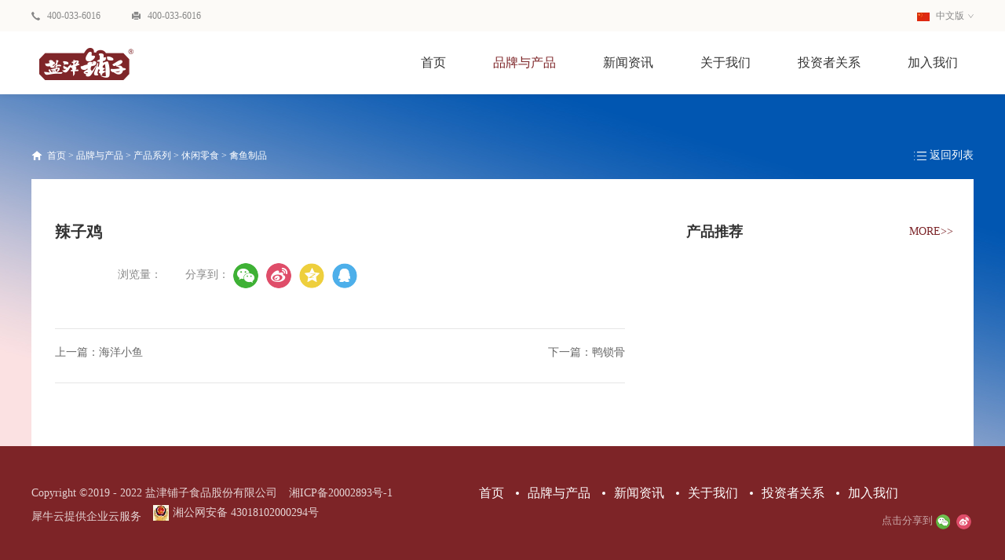

--- FILE ---
content_type: text/html;charset=utf-8
request_url: https://www.yanjinpuzi.com/prod_view.aspx?TypeId=102&Id=490&Fid=t3:102:3
body_size: 6788
content:
<!DOCTYPE HTML PUBLIC "-//W3C//DTD HTML 4.01 Transitional//EN" "http://www.w3c.org/TR/1999/REC-html401-19991224/loose.dtd">


<html lang="zh-cn" xmlns="http://www.w3.org/1999/xhtml">
<head><title>
	辣子鸡 - 盐津铺子食品股份有限公司
</title><meta name="keywords" content="辣子鸡,盐津铺子食品股份有限公司"/><meta name="description" content=""/><meta name="mobile-agent" content="url=https://m.yanjinpuzi.com/m/prod_view.aspx?TypeId=102&Id=490&Fid=t3:102:3" /><meta name="applicable-device" content="pc"><meta name="renderer" content="webkit" /><meta content="text/html; charset=utf-8" http-equiv="Content-Type" /><link id="css__prod_view" rel="stylesheet" type="text/css" href="https://rc0.zihu.com/g5/M00/40/E9/CgAGbGidU0uAFDZZAAAwGRBj3TA750.css" /><link rel="stylesheet" type="text/css" href="/Css/animate.min.css" /><link rel="bookmark" href="https://rc0.zihu.com/g4/M00/28/BC/CgAG0mGpzc2AZQZwAAAGIH_06TY727.png" /><link rel="shortcut icon" href="https://rc0.zihu.com/g4/M00/28/BC/CgAG0mGpzc2AZQZwAAAGIH_06TY727.png" />
	
	<script type="text/javascript">var _jtime=new Date();function jqload(){window.jLoad=new Date()-_jtime;}function jqerror(){window.jLoad=-1;}</script>
    <script type="text/javascript" src="https://rc1.zihu.com/js/jq/jqueryV173.js" onload="jqload()" onerror="jqerror()" id="jquery"></script>
	<script type="text/javascript" src="https://rc1.zihu.com/js/pb/2/Public.js"></script>	
	<script type="text/javascript" src="https://rc1.zihu.com/js/tl/swfobject_modified.js"></script>
	<script type="text/javascript" src="https://rc1.zihu.com/js/tl/swfobject.js"></script>
	 
</head>
<body class="prod_view_body">
<form method="get" id="form1" name="form1" NavigateId="3" data-pid="021821821801452200196209205204209211216221204014501982102080" data-mid="020801452200196209205204209211216221204014501982102080">
<div class="aspNetHidden">
<input type="hidden" name="__VIEWSTATE" id="__VIEWSTATE" value="" />
</div>

  
        <div id="ea_h">
            <div class="top" >
                <div class="t_t" >
                    <div class="t_t_box">
                    
                        <div id="t_tel" class="t_tel">
                            <div class="t_tel_ts"><span name="_t_tel1|" >400-033-6016<br></span></div>
                            <div class="t_tel_nb"><span name="_t_tel2|" >400-033-6016</span></div>
                            
                        </div>
                    
                    
                        <div id="xn_h_3_wrap" class="xn_h_3_wrap"     >
                            
                                <div class="xn_h_3_Lang">
                                    <div class="xn_h_3_Lang_HVbox">
                                        
                                                <div class="xn_h_3_Lang_wenzi">
                                                    <a href='http://www.yanjinpuzi.com'>
                                                    <img data-original='https://rc0.zihu.com/g2/M00/48/D2/CgAGfFznZFGALTNuAAAFDEQWMSI914.jpg' alt='中文版'/>
                                                    中文版</a>
                                                </div>
                                            
                                                <div class="xn_h_3_Lang_wenzi">
                                                    <a href='http://en.yanjinpuzi.com'>
                                                    <img data-original='https://rc0.zihu.com/g2/M00/4A/70/CgAGfFzr6_yAVi7ZAAAFeKaSD7s874.jpg' alt='英文版'/>
                                                    英文版</a>
                                                </div>
                                            
                                    </div>
                                </div>
                            
                            
                        </div>
                    
                    </div>
                </div>

                <div id="ea_n">
                
                    <div id="t_logo" class="t_logo"> 
                        
                        <div id="ea_l"><h1><a href="/" target="_self"><img alt="盐津铺子食品股份有限公司" src="https://rc0.zihu.com/g4/M00/28/49/CgAG0mGoODmAPJztAAAmHsI0zqM652.png" /></a></h1></div>
                         
                        
                    </div>
                
                
                    <div id="xn_n_14_wrap" class="xn_n_14_wrap">
                    	
                        <div class="xn_n_14_wrap_main">
                            <ul id="xn_n_14_VMenu1" class="type1Ul type1Ul_n000">
<li id="type1Li_n0" level=0 index=0 class="xn_n_14_wrap_menu1"><a href="/" target="_self" >首页</a></li>
<li id="type1Li_n3" level=0 data_id="3" type="n" index=1 class="xn_n_14_wrap_menu1">
<a href="pro.aspx?TypeId=13&FId=t3:13:3" target="_self"><span name="xn_n_14_VMenu11655911537|T_Navigates|Id|3|Name">品牌与产品</span></a><ul id="type1Ul_t301" style="display:none" class="type1Ul type1Ul_t301">
<li id="type1Li_t301_1" data_id="3_12" class="xn_n_14_wrap_menu2" type="t" index=1 level=1><a href="products.aspx?TypeId=12&FId=t3:12:3" target="_self"><span name="xn_n_14_VMenu1867932563|T_ProductTypes|Id|12|Name">线上商城</span></a>
</li>
<li id="type1Li_t301_2" data_id="3_13" class="xn_n_14_wrap_menu2" type="t" index=2 level=1><a href="pro.aspx?TypeId=13&FId=t3:13:3" target="_self"><span name="xn_n_14_VMenu1356479430|T_ProductTypes|Id|13|Name">产品系列</span></a>
<ul id="type1Ul_t3132" style="display:none" class="type1Ul type1Ul_t3132">
<li id="type1Li_t3132_1" data_id="3_31" class="xn_n_14_wrap_menu3" type="t" index=1 level=2><a href="pro.aspx?TypeId=31&FId=t3:31:3" target="_self"><span name="xn_n_14_VMenu12115372437|T_ProductTypes|Id|31|Name">烘焙点心</span></a>
<ul id="type1Ul_t3313" style="display:none" class="type1Ul type1Ul_t3313">
<li id="type1Li_t3313_1" data_id="3_77" class="xn_n_14_wrap_menu4" type="t" index=1 level=3><a href="pro.aspx?TypeId=77&FId=t3:77:3" target="_self"><span name="xn_n_14_VMenu1234085668|T_ProductTypes|Id|77|Name">蛋糕</span></a>
</li>
<li id="type1Li_t3313_2" data_id="3_76" class="xn_n_14_wrap_menu4" type="t" index=2 level=3><a href="pro.aspx?TypeId=76&FId=t3:76:3" target="_self"><span name="xn_n_14_VMenu1658591161|T_ProductTypes|Id|76|Name">面包</span></a>
</li>
</ul>
</li>
<li id="type1Li_t3132_2" data_id="3_69" class="xn_n_14_wrap_menu3" type="t" index=2 level=2><a href="pro.aspx?TypeId=69&FId=t3:69:3" target="_self"><span name="xn_n_14_VMenu11722583523|T_ProductTypes|Id|69|Name">休闲零食</span></a>
<ul id="type1Ul_t3693" style="display:none" class="type1Ul type1Ul_t3693">
<li id="type1Li_t3693_1" data_id="3_108" class="xn_n_14_wrap_menu4" type="t" index=1 level=3><a href="pro.aspx?TypeId=108&FId=t3:108:3" target="_self"><span name="xn_n_14_VMenu1956804207|T_ProductTypes|Id|108|Name">点心</span></a>
</li>
<li id="type1Li_t3693_2" data_id="3_109" class="xn_n_14_wrap_menu4" type="t" index=2 level=3><a href="pro.aspx?TypeId=109&FId=t3:109:3" target="_self"><span name="xn_n_14_VMenu1483147644|T_ProductTypes|Id|109|Name">果冻布丁</span></a>
</li>
<li id="type1Li_t3693_3" data_id="3_99" class="xn_n_14_wrap_menu4" type="t" index=3 level=3><a href="pro.aspx?TypeId=99&FId=t3:99:3" target="_self"><span name="xn_n_14_VMenu124066104|T_ProductTypes|Id|99|Name">魔芋制品</span></a>
</li>
<li id="type1Li_t3693_4" data_id="3_101" class="xn_n_14_wrap_menu4" type="t" index=4 level=3><a href="pro.aspx?TypeId=101&FId=t3:101:3" target="_self"><span name="xn_n_14_VMenu11643613848|T_ProductTypes|Id|101|Name">肉枣肉肠</span></a>
</li>
<li id="type1Li_t3693_5" data_id="3_90" class="xn_n_14_wrap_menu4" type="t" index=5 level=3><a href="pro.aspx?TypeId=90&FId=t3:90:3" target="_self"><span name="xn_n_14_VMenu161726391|T_ProductTypes|Id|90|Name">蛋制品</span></a>
</li>
<li id="type1Li_t3693_6" data_id="3_88" class="xn_n_14_wrap_menu4" type="t" index=6 level=3><a href="pro.aspx?TypeId=88&FId=t3:88:3" target="_self"><span name="xn_n_14_VMenu116237533|T_ProductTypes|Id|88|Name">31°鲜</span></a>
</li>
<li id="type1Li_t3693_7" data_id="3_91" class="xn_n_14_wrap_menu4" type="t" index=7 level=3><a href="pro.aspx?TypeId=91&FId=t3:91:3" target="_self"><span name="xn_n_14_VMenu11095264800|T_ProductTypes|Id|91|Name">豆制品</span></a>
</li>
<li id="type1Li_t3693_8" data_id="3_102" class="xn_n_14_wrap_menu4" type="t" index=8 level=3><a href="pro.aspx?TypeId=102&FId=t3:102:3" target="_self"><span name="xn_n_14_VMenu1820542731|T_ProductTypes|Id|102|Name">禽鱼制品</span></a>
</li>
<li id="type1Li_t3693_9" data_id="3_92" class="xn_n_14_wrap_menu4" type="t" index=9 level=3><a href="pro.aspx?TypeId=92&FId=t3:92:3" target="_self"><span name="xn_n_14_VMenu1600025793|T_ProductTypes|Id|92|Name">素食</span></a>
</li>
</ul>
</li>
</ul>
</li>
<li id="type1Li_t301_3" data_id="3_74" class="xn_n_14_wrap_menu2" type="t" index=3 level=1><a href="products.aspx?TypeId=74&FId=t3:74:3" target="_self"><span name="xn_n_14_VMenu11509870614|T_ProductTypes|Id|74|Name">终端推广</span></a>
<ul id="type1Ul_t3742" style="display:none" class="type1Ul type1Ul_t3742">
<li id="type1Li_t3742_1" data_id="3_79" class="xn_n_14_wrap_menu3" type="t" index=1 level=2><a href="products.aspx?TypeId=79&FId=t3:79:3" target="_self"><span name="xn_n_14_VMenu1505401118|T_ProductTypes|Id|79|Name">烘焙点心屋</span></a>
</li>
<li id="type1Li_t3742_2" data_id="3_78" class="xn_n_14_wrap_menu3" type="t" index=2 level=2><a href="products.aspx?TypeId=78&FId=t3:78:3" target="_self"><span name="xn_n_14_VMenu11570501868|T_ProductTypes|Id|78|Name">休闲零食屋</span></a>
</li>
</ul>
</li>
</ul>
</li>
<li id="type1Li_n2" level=0 data_id="2" type="n" index=2 class="xn_n_14_wrap_menu1">
<a href="news.aspx?TypeId=4&FId=t2:4:2" target="_self"><span name="xn_n_14_VMenu1191129390|T_Navigates|Id|2|Name">新闻资讯</span></a><ul id="type1Ul_t201" style="display:none" class="type1Ul type1Ul_t201">
<li id="type1Li_t201_1" data_id="2_146" class="xn_n_14_wrap_menu2" type="t" index=1 level=1><a href="news.aspx?TypeId=146&FId=t2:146:2" target="_self"><span name="xn_n_14_VMenu1177487344|T_NewsTypes|Id|146|Name">两会专题</span></a>
</li>
<li id="type1Li_t201_2" data_id="2_4" class="xn_n_14_wrap_menu2" type="t" index=2 level=1><a href="news.aspx?TypeId=4&FId=t2:4:2" target="_self"><span name="xn_n_14_VMenu1727406781|T_NewsTypes|Id|4|Name">公司新闻</span></a>
</li>
<li id="type1Li_t201_3" data_id="2_28" class="xn_n_14_wrap_menu2" type="t" index=3 level=1><a href="news.aspx?TypeId=28&FId=t2:28:2" target="_self"><span name="xn_n_14_VMenu1708481046|T_NewsTypes|Id|28|Name">媒体报道</span></a>
</li>
</ul>
</li>
<li id="type1Li_n1" level=0 data_id="1" type="n" index=3 class="xn_n_14_wrap_menu1">
<a href="about_complex.aspx?FId=n1:1:1" rel="nofollow" target="_self"><span name="xn_n_14_VMenu11570491206|T_Navigates|Id|1|Name">关于我们</span></a><ul id="type1Ul_t101" style="display:none" class="type1Ul type1Ul_t101">
<li id="type1Li_t101_1" data_id="1_1" class="xn_n_14_wrap_menu2" type="t" index=1 level=1><a href="about.aspx?TypeId=1&FId=t1:1:1" rel="nofollow" target="_self"><span name="xn_n_14_VMenu11924045298|T_NewsTypes|Id|1|Name">品牌简介</span></a>
</li>
<li id="type1Li_t101_2" data_id="1_140" class="xn_n_14_wrap_menu2" type="t" index=2 level=1><a href="clients_complex.aspx?TypeId=140&FId=t1:140:1" rel="nofollow" target="_self"><span name="xn_n_14_VMenu11745152937|T_NewsTypes|Id|140|Name">品牌故事</span></a>
</li>
<li id="type1Li_t101_3" data_id="1_2" class="xn_n_14_wrap_menu2" type="t" index=3 level=1><a href="apply.aspx?TypeId=2&FId=t1:2:1" rel="nofollow" target="_self"><span name="xn_n_14_VMenu11403484902|T_NewsTypes|Id|2|Name">企业文化</span></a>
</li>
<li id="type1Li_t101_4" data_id="1_26" class="xn_n_14_wrap_menu2" type="t" index=4 level=1><a href="clients.aspx?TypeId=26&FId=t1:26:1" rel="nofollow" target="_self"><span name="xn_n_14_VMenu11990365587|T_NewsTypes|Id|26|Name">发展历程</span></a>
</li>
<li id="type1Li_t101_5" data_id="1_3" class="xn_n_14_wrap_menu2" type="t" index=5 level=1><a href="honor.aspx?TypeID=3&fid=t1:3:1" rel="nofollow" target="_self"><span name="xn_n_14_VMenu1213119340|T_NewsTypes|Id|3|Name">企业荣誉</span></a>
</li>
</ul>
<ul id="type1Ul_n111" style="display:none" class="type1Ul type1Ul_n111">
<li id="type1Li_n25" class="xn_n_14_wrap_menu2" type="n" data_id="25" index=1 level=1><a href="solution_complex.aspx?FId=n25:25:1" rel="nofollow" target="_self"><span name="xn_n_14_VMenu11485691746|T_Navigates|Id|25|Name">公司风貌</span></a>
<ul id="type1Ul_t2502" style="display:none" class="type1Ul type1Ul_t2502">
<li id="type1Li_t2502_1" data_id="25_63" class="xn_n_14_wrap_menu3" type="t" index=1 level=2><a href="solution.aspx?TypeId=63&FId=t25:63:1" rel="nofollow" target="_self"><span name="xn_n_14_VMenu11987453289|T_NewsTypes|Id|63|Name">公司风貌</span></a>
</li>
</ul>
</li>
<li id="type1Li_n7" class="xn_n_14_wrap_menu2" type="n" data_id="7" index=2 level=1><a href="contact.aspx?FId=n7:7:1" rel="nofollow" target="_self"><span name="xn_n_14_VMenu12104836403|T_Navigates|Id|7|Name">联系我们</span></a>
<ul id="type1Ul_t702" style="display:none" class="type1Ul type1Ul_t702">
<li id="type1Li_t702_1" data_id="7_13" class="xn_n_14_wrap_menu3" type="t" index=1 level=2><a href="contact.aspx?TypeId=13&FId=t7:13:1" rel="nofollow" target="_self"><span name="xn_n_14_VMenu1217797359|T_NewsTypes|Id|13|Name">联系方式</span></a>
</li>
</ul>
</li>
</ul>
</li>
<li id="type1Li_n14" level=0 data_id="14" type="n" index=4 class="xn_n_14_wrap_menu1">
<a href="down_complex.aspx?TypeId=11&FId=t14:11:14" rel="nofollow" target="_self"><span name="xn_n_14_VMenu183075461|T_Navigates|Id|14|Name">投资者关系</span></a><ul id="type1Ul_t1401" style="display:none" class="type1Ul type1Ul_t1401">
<li id="type1Li_t1401_1" data_id="14_11" class="xn_n_14_wrap_menu2" type="t" index=1 level=1><a href="down_complex.aspx?TypeId=11&FId=t14:11:14" rel="nofollow" target="_self"><span name="xn_n_14_VMenu1732409434|T_FileTypes|Id|11|Name">公告</span></a>
</li>
</ul>
</li>
<li id="type1Li_n6" level=0 data_id="6" type="n" index=5 class="xn_n_14_wrap_menu1">
<a href="recruitment.aspx?TypeId=7&FId=t6:7:6" rel="nofollow" target="_self"><span name="xn_n_14_VMenu11824587193|T_Navigates|Id|6|Name">加入我们</span></a><ul id="type1Ul_t601" style="display:none" class="type1Ul type1Ul_t601">
<li id="type1Li_t601_1" data_id="6_7" class="xn_n_14_wrap_menu2" type="t" index=1 level=1><a href="recruitment.aspx?TypeId=7&FId=t6:7:6" rel="nofollow" target="_self"><span name="xn_n_14_VMenu11475520778|T_NewsTypes|Id|7|Name">人才发展</span></a>
</li>
</ul>
<ul id="type1Ul_n661" style="display:none" class="type1Ul type1Ul_n661">
<li id="type1Li_n11" class="xn_n_14_wrap_menu2" type="n" data_id="11" index=1 level=1><a href="https://yanjinpuzi.zhiye.com" rel="nofollow" target="_blank"><span name="xn_n_14_VMenu11597732435|T_Navigates|Id|11|Name">人才招聘</span></a>
<ul id="type1Ul_t1102" style="display:none" class="type1Ul type1Ul_t1102">
<li id="type1Li_t1102_1" data_id="11_1" class="xn_n_14_wrap_menu3" type="t" index=1 level=2><a href="https://yanjinpuzi.zhiye.com?TypeId=1&FId=t11:1:6" rel="nofollow" target="_self"><span name="xn_n_14_VMenu11472412848|T_JobTypes|Id|1|Name">社会招聘</span></a>
</li>
<li id="type1Li_t1102_2" data_id="11_2" class="xn_n_14_wrap_menu3" type="t" index=2 level=2><a href="https://yanjinpuzi.zhiye.com?TypeId=2&FId=t11:2:6" rel="nofollow" target="_self"><span name="xn_n_14_VMenu1199847669|T_JobTypes|Id|2|Name">校园招聘</span></a>
</li>
</ul>
</li>
</ul>
</li>
</ul>
<script type="text/javascript">var xn_n_14_VMenu1={normal:{class1:'xn_n_14_wrap_menu1',class2:'xn_n_14_wrap_menu2',class3:'xn_n_14_wrap_menu3',class4:'xn_n_14_wrap_menu4',class5:'xn_n_14_wrap_menu5',class6:'xn_n_14_wrap_menu6'},visited:{class1:'xn_n_14_wrap_menu1_2',class2:'xn_n_14_wrap_menu2_2',class3:'xn_n_14_wrap_menu3_2',class4:'xn_n_14_wrap_menu4_2',class5:'xn_n_14_wrap_menu5_2',class6:'xn_n_14_wrap_menu6_2',class6:'xn_n_14_wrap_menu6_2'},home:{defaultClass:'xn_n_14_wrap_menu1',visitedClass:'xn_n_14_wrap_menu1_2'},content:{defaultClass:'',visitedClass:'',focusClass:''},focus:{class1:'xn_n_14_wrap_menu1_cur',class2:'xn_n_14_wrap_menu2_cur',class3:'xn_n_14_wrap_menu3_cur',class4:'xn_n_14_wrap_menu4_cur',class5:'xn_n_14_wrap_menu5_cur',class6:'xn_n_14_wrap_menu6_cur'},beforeTag:{packUpClass:'',packDownClass:''},expendEffect:1,aniEffect:3,fIdParam:'FId',topUlId:'xn_n_14_VMenu1',homeLiId:'type1Li_n0'};xn_n_14_VMenu1.menu=new BaseControlMenu();xn_n_14_VMenu1.menu.Init('xn_n_14_VMenu1',xn_n_14_VMenu1);xn_n_14_VMenu1.menu.InitMenu('type1Ul_n000',xn_n_14_VMenu1);</script>
                        </div>
                    	
                        
                    </div>
                
                </div>
                
            </div>
        </div>
        
  
        <div id="ea_ba">

    <div id="products_banner" class="products_banner">
        <div class="products_banner_m">
            <img  data-original="https://rc1.zihu.com/rc/Banners/52160/images/ibpsp1_products_banner.jpg" alt="" />
        </div>
        
    </div>

        </div>
        
  
        <div id="ea_c">
            <div class="n_main" >
                    <div class="n_content_right_wrap">
                        
                            <div id="n_content_right_name_r" class="n_content_right_name_r">
                                <ul>
                                    <li>
                                        <span class="n_r_wz1">
                                            
                                            <span name="_n_r_wz1">您现在的位置：</span>
                                            
                                        </span><span class="n_r_wz2">
                                            <a href="/">
                                            <span name="_n_r_wz2">首页</span>
                                            </a>
                                        </span><span class="n_r_wz3">></span>
                                        <span class="n_r_wz4">
                                            <span id='ShoveWebControl_Text_products'><a href="pro.aspx?TypeId=13&FId=t3:13:3" target="_self">品牌与产品</a></span>
                                        </span>
                                        <span class="n_r_wz5">></span>
                                        <span class="n_r_wz6">
                                            <a href="pro.aspx?TypeId=13&FId=t3:13:3" class="clas2">产品系列</a><span class="n_r_wz3">&nbsp;&gt;&nbsp;</span><a href="products.aspx?TypeId=69&FId=t3:69:3" class="clas3">休闲零食</a><span class="n_r_wz3">&nbsp;&gt;&nbsp;</span><a href="products.aspx?TypeId=102&FId=t3:102:3" class="curr4">禽鱼制品</a>
                                        </span>
                                    </li>
                                    <li>
                                        <img src="https://rc1.zihu.com/rc/Contents/52185/Images/icpsp1_n_right_wz.png" alt="" />
                                    </li>
                                </ul>
                                
                            </div>
                        
                        
                            <div id="xn_c_prodv_10_wrap" class="xn_c_prodv_10_wrap"     >
                                
                                <div class="xn_c_prodv_10_box">
                              
                                                <a href='products.aspx?TypeId=102&Fid=t3:102:3'>
                                                    
                                                    <span name="_newsv_22_nsmore">返回列表</span>
                                                    
                                                </a> 
                                        
                                </div>
                                
                                
                            </div>
                        
                    </div>
                <div class="n_content" >
                    <div class="n_content_right_m" >
                        <div class="prod_left">
                        
                            <div id="xn_c_prodv_60_wrap" class="xn_c_prodv_60_wrap"     >
                                
                                <div class="xn_c_prodv_60_name">
                                    <h1 style="font-size: inherit"><span id='xn_c_prodv_60_nameText'>辣子鸡</span></h1>
                                </div>
                                
                                
                            </div>
                        
                        
                            <div id="xn_c_3_wrap" class="xn_c_3_wrap">
                                
                                <div class="xn_c_3_Unit">
                                    <span id='xn_c_prodv_60_nameText2'></span>
                                </div>
                                <div class="xn_c_3_click">
                                    <span class="xn_c_3_click1">浏览量：</span>
                                    <span class="xn_c_3_click2"><span id='xn_c_videov_5_Text3'>3371</span><script type='text/javascript'>var cvc=$('#xn_c_videov_5_Text3');cvc.hide();AjaxMethod('Common','UpdateClickCount',{field:'proclick',nid:28,tid:10017,id:490},function(data){cvc.text(data);cvc.show();});</script></span>
                                </div>
                                <div id="bdshare" class="bdsharebuttonbox">分享到：<a href="#" rel="nofollow"  class="bds_more" data-cmd="more"></a><a href="#" rel="nofollow"  class="bds_weixin" data-cmd="weixin" title="分享到微信"></a><a href="#" rel="nofollow"  class="bds_tsina" data-cmd="tsina" title="分享到新浪微博"></a><a href="#" rel="nofollow"  class="bds_qzone" data-cmd="qzone" title="分享到QQ空间"></a><a href="#" rel="nofollow"  class="bds_sqq" data-cmd="sqq" title="分享到QQ好友"></a></div>
                                <script>window._bd_share_config={"common":{"bdSnsKey":{},"bdText":"","bdMini":"2","bdMiniList":false,"bdPic":"","bdStyle":"1","bdSize":"16"},"share":{}};with(document)0[(getElementsByTagName('head')[0]||body).appendChild(createElement('script')).src='http://bdimg.share.baidu.com/static/api/js/share.js?v=89860593.js?cdnversion='+~(-new Date()/36e5)];</script>
                                
                                
                            </div>
                        
                        
                            <div id="xn_c_prodv_4_wrap" class="xn_c_prodv_4_wrap">
                              
                                <div class="xn_c_prodv_4_neirong"> 
                                    <span id='ShoveWebControl_Texttestcon11'></span>
                                </div>
                              
                            
                            </div>
                        
                        
                            <div id="xn_c_prodv_7_wrap" class="xn_c_prodv_7_wrap">
                                
                                <div id="EIMS_C_3_1_ShowInfo" style="COLOR: red"></div>
                                <div id="EIMS_C_3_1_box_div">
                                    <span id="EIMS_C_3_1_Upli" class="EIMS_C_3_1_page">
                                        <a href="/prod_view.aspx?Fid=t3:102:3&Id=448&TypeId=102" id="EIMS_C_3_1_Up" title="海洋小鱼">上一篇：<span id="EIMS_C_3_1_UpNew">海洋小鱼</span></a></span><span id="EIMS_C_3_1_Downli" class="EIMS_C_3_1_page"><a href="/prod_view.aspx?Fid=t3:102:3&Id=508&TypeId=102" id="EIMS_C_3_1_Down" title="鸭锁骨">下一篇：<span id="EIMS_C_3_1_DownNew">鸭锁骨</span></a> 
                                    </span>
                                </div>
                                
                                
                                
                            </div>
                        
                        </div>
                        
                            <div id="xn_c_4_wrap" class="xn_c_4_wrap">
                                
                                <div class="xn_c_4_wbox">
                                    <div class="xn_c_4_top">
                                        <span class="xn_c_4_eWrap">
                                            
                                            <span name="_xn_c_4_eName">产品推荐</span>
                                            
                                        </span>
                                        <div class="xn_c_4_more">
                                            <a href="pro.aspx?fid=t3:3:3">MORE>></a>
                                        </div>
                                    </div>
                                    <div class="xn_c_4_cocnt">
                                        
                                        <div class="clear"></div>
                                    </div>
                                </div>
                                
                                 
                            </div>
                        
                    </div>    
                    <div class="clear"></div>
                </div>
            </div>          
        </div>
        
  
        <div id="ea_b">
            <div class="foot" >
                <div class="foot_c" >

    <div id="foot_copy" class="foot_copy">
        <div class="foot_copy_name">
            <span name="_foot_copy1|" >Copyright ©2019 - 2022 盐津铺子食品股份有限公司</span>
        </div>
        <div class="foot_copy_ba">
            <a rel="nofollow" href="https://beian.miit.gov.cn/" target="_blank">
                <span name="_foot_copy2|" >湘ICP备20002893号-1</span>
            </a>
        </div>


        <div class="foot_copy_ba">
            <span class="xn_brand">犀牛云提供企业云服务</span>
        </div>
        <div style="width:300px;margin:0 auto;">
            <a target="_blank" href="javascript:;" style="display:inline-block;text-decoration:none;height:20px;line-height:20px;"><img src="https://rc0.zihu.com/g3/M00/2C/8B/CgAH515Uw_KAa_9nAAAQOcywqH4032.jpg" style="float:left;"/><p style="float:left;height:20px;line-height:20px;margin: 0px 0px 0px 5px;">湘公网安备 43018102000294号</p ></a>
        </div>
    </div>


    <div class="xn_f_2_warp" id="xn_f_2_warp"      >
        
        <div class="xn_f_2_box">
            
        </div>
        
    </div>


    <div class="xn_f_1_warp" id="xn_f_1_warp"      >
        
        <div class="xn_f_1_box">
            
        </div>
        
    </div>

<div class="foot_l">

    <div id="foot_nav2" class="foot_nav2">
        <ul id="ShoveWebControl_VMenu4" class="foot_type2Ul foot_type2Ul_n000">
<li id="foot_type2Li_n0" level=0 index=0 class=""><a href="/" target="_self" >首页</a></li>
<li id="foot_type2Li_n3" level=0 data_id="3" type="n" index=1 class="">
<a href="pro.aspx?TypeId=13&FId=t3:13:3" target="_self"><span name="ShoveWebControl_VMenu4510840101|T_Navigates|Id|3|Name">品牌与产品</span></a></li>
<li id="foot_type2Li_n2" level=0 data_id="2" type="n" index=2 class="">
<a href="news.aspx?TypeId=4&FId=t2:4:2" target="_self"><span name="ShoveWebControl_VMenu41460740989|T_Navigates|Id|2|Name">新闻资讯</span></a></li>
<li id="foot_type2Li_n1" level=0 data_id="1" type="n" index=3 class="">
<a href="about_complex.aspx?FId=n1:1:1" rel="nofollow" target="_self"><span name="ShoveWebControl_VMenu4117419301|T_Navigates|Id|1|Name">关于我们</span></a></li>
<li id="foot_type2Li_n14" level=0 data_id="14" type="n" index=4 class="">
<a href="down_complex.aspx?TypeId=11&FId=t14:11:14" rel="nofollow" target="_self"><span name="ShoveWebControl_VMenu4995937239|T_Navigates|Id|14|Name">投资者关系</span></a></li>
<li id="foot_type2Li_n6" level=0 data_id="6" type="n" index=5 class="">
<a href="recruitment.aspx?TypeId=7&FId=t6:7:6" rel="nofollow" target="_self"><span name="ShoveWebControl_VMenu41658793695|T_Navigates|Id|6|Name">加入我们</span></a></li>
</ul>
<script type="text/javascript">var ShoveWebControl_VMenu4={normal:{class1:'',class2:'',class3:'',class4:'',class5:'',class6:''},visited:{class1:'',class2:'',class3:'',class4:'',class5:'',class6:'',class6:''},home:{defaultClass:'',visitedClass:''},content:{defaultClass:'',visitedClass:'',focusClass:''},focus:{class1:'',class2:'',class3:'',class4:'',class5:'',class6:''},beforeTag:{packUpClass:'',packDownClass:''},expendEffect:1,aniEffect:1,fIdParam:'FId',topUlId:'ShoveWebControl_VMenu4',homeLiId:'foot_type2Li_n0'};ShoveWebControl_VMenu4.menu=new BaseControlMenu();ShoveWebControl_VMenu4.menu.Init('ShoveWebControl_VMenu4',ShoveWebControl_VMenu4);;</script>
        
    </div>


    <div id="foot_fx" class="foot_fx">
        
        <div id="bdshare" class="bdsharebuttonbox">点击分享到<a href="#" rel="nofollow"  class="bds_more" data-cmd="more"></a><a href="#"  rel="nofollow" class="bds_weixin" data-cmd="weixin" title="分享到微信"></a><a href="#" rel="nofollow"  class="bds_tsina" data-cmd="tsina" title="分享到新浪微博"></a></div>
        <script>window._bd_share_config={"common":{"bdSnsKey":{},"bdText":"","bdMini":"2","bdMiniList":false,"bdPic":"","bdStyle":"1","bdSize":"16"},"share":{}};with(document)0[(getElementsByTagName('head')[0]||body).appendChild(createElement('script')).src='http://bdimg.share.baidu.com/static/api/js/share.js?v=89860593.js?cdnversion='+~(-new Date()/36e5)];</script>
        
        
    </div>

</div>
</div>
            </div>
        </div>        
        
  
<div id="ea_m"></div>

 
<div id="ea_pi"></div>

 
<div id="ea_wj"></div>

  <input type="hidden" id="pageId" value="15" />
  <script type="text/javascript" src="https://rc0.zihu.com/g2/M00/48/D3/CgAGfFznaByABkswAAABDmbeDhI9413.js" id="js__prod_view"></script>
        
        
        

<script type='text/javascript'>(function(){function e(b,a){var c=b.getItem(a);if(!c)return'';c=JSON.parse(c);return c.time&&new Date(c.time)<new Date?'':c.val||''}var l=new Date,g=null,k=function(){window.acessFinish=new Date-l};window.addEventListener?window.addEventListener('load',k):window.attachEvent&&window.attachEvent('onload',k);var g=setTimeout(function(){g&&clearTimeout(g);var b=document.location.href,a;a=/\.html|.htm/.test(document.location.href)?document.forms[0].getAttribute('Page'):'';b='/Admin/Access/Load.ashx?ver\x3d1\x26req\x3d'+h(b);a&&(b+='\x26f\x3d'+h(a));a=h(window.document.referrer);if(!(2E3<a.length)){var c=e(localStorage,'_hcid'),f=e(sessionStorage,'_hsid'),d=e(localStorage,'_huid');a&&(b+='\x26ref\x3d'+a);c&&(b+='\x26_hcid\x3d'+c);f&&(b+='\x26_hsid\x3d'+f);d&&(b+='\x26_huid\x3d'+d);b+='\x26sw\x3d'+screen.width+'\x26sh\x3d'+screen.height;b+='\x26cs\x3d'+(window.jLoad?window.jLoad:-1);$?$.getScript(b):(a=document.createElement('script'),a.src=b,document.body.appendChild(a))}},3E3),d=null,h=function(b){if(!b)return'';if(!d){d={};for(var a=0;10>a;a++)d[String.fromCharCode(97+a)]='0'+a.toString();for(a=10;26>a;a++)d[String.fromCharCode(97+a)]=a.toString()}for(var c='',f,e,g=b.length,a=0;a<g;a++)f=b.charAt(a),c=(e=d[f])?c+('x'+e):c+f;return encodeURIComponent(c).replace(/%/g,'x50').replace(/\./g,'x51')}})();</script></form>

</body>
</html>



--- FILE ---
content_type: text/html; charset=utf-8
request_url: https://www.yanjinpuzi.com/Admin/JScript/Common.ashx
body_size: 4
content:
3372

--- FILE ---
content_type: text/css
request_url: https://rc0.zihu.com/g5/M00/40/E9/CgAGbGidU0uAFDZZAAAwGRBj3TA750.css
body_size: 12163
content:


@charset "utf-8";

html, body, div, p, ul, ol, li, dl, dt, dd, h1, h2, h3, h4, h5, h6, form, input, select, button, textarea, iframe, table, th, td {margin: 0; padding: 0; }
img { border: 0 none; vertical-align: top; }
ul,li,dl,dd,dt { list-style-type: none; }
i,em,cite { font-style: normal; }
body {  -webkit-text-size-adjust:none;  font-family:"思源黑体 CN";}
a{ text-decoration: none; }
.clear,.cle {clear:both;}
a,area { blr:expression(this.onFocus=this.blur()) }   
a:focus { outline: none; }    
.animated{opacity: 0; -webkit-backface-visibility: hidden; -moz-backface-visibility: hidden; -ms-backface-visibility: hidden; backface-visibility: hidden; -webkit-animation-duration: 1s; -webkit-animation-delay: .2s; -webkit-animation-timing-function: ease; -webkit-animation-fill-mode: both; -moz-animation-duration: 1s; -moz-animation-delay: .2s; -moz-animation-timing-function: ease; -moz-animation-fill-mode: both; -ms-animation-duration: 1s; -ms-animation-delay: .2s; -ms-animation-timing-function: ease; -ms-animation-fill-mode: both; animation-duration: 1s; animation-delay: .2s; animation-timing-function: ease; animation-fill-mode: both;}
 
@-webkit-keyframes bounce-down {
    25% {
        -webkit-transform: translateY(-10px);
    }
    50%, 100% {
        -webkit-transform: translateY(0);
    }
    75% {
        -webkit-transform: translateY(10px);
    }
}
@keyframes bounce-down {
    25% {
        transform: translateY(-10px);
    }
    50%, 100% {
        transform: translateY(0);
    }
    75% {
        transform: translateY(10px);
    }
}
.animate-bounce-down{-webkit-animation: bounce-down 1.5s linear infinite; animation: bounce-down 1.5s linear infinite;opacity: 1;}




.t_tel{float: left;font-size: 12px;color: #888888;}
.t_tel_ts{float: left;margin-right: 40px;padding-left: 20px;background: url(https://rc1.zihu.com/rc/Heads/52149/images/t_tel_ts.png?d=20190517180206324) no-repeat left center;}
.t_tel_nb{float: left;padding-left: 20px;background: url(https://rc1.zihu.com/rc/Heads/52149/images/t_tel_nb.png?d=20190517180206324) no-repeat left center;}


.xn_h_3_wrap{width: 80px;height:40px;float: right;position:relative;z-index:100;background: url(https://rc1.zihu.com/rc/Heads/52149/images/xn_h_3_wrap.png?d=20190517180206324) no-repeat right center;}
.xn_h_3_Lang{width:auto;height:40px;}
.xn_h_3_Lang_HVbox{width: 70px;height: 40px;font-size: 12px;line-height:40px;color: #888888;text-align:center;overflow: hidden;}
.xn_h_3_Lang_HVbox:hover{height:auto;}
.xn_h_3_Lang_wenzi a{color:#888888;display:block;}
.xn_h_3_Lang_wenzi img{display:inline-block;vertical-align:middle;margin: 0 5px;}


.t_logo{float: left;height: 80px;}
.t_logo a{display:block;height:80px;overflow:hidden;}
.t_logo img{display:inline-block;margin-top:18px;}


#ea_n{width: 1200px;margin: 0 auto;height: 80px;}
.xn_n_14_wrap{position: relative;height:80px;float: right;text-align:center;max-width: 900px;}
.xn_n_14_wrap_main{margin:0 auto; width:100%; height:80px;}
.xn_n_14_wrap_main>ul>li {float:left;height:80px;line-height: 80px;position: relative;margin-left: 20px;}
.xn_n_14_wrap_main>ul>li>a{font-size: 16px;color: #333333;display: block;box-sizing: border-box;padding: 0 20px;height: 80px;}
.xn_n_14_wrap_main>ul>li:hover>a{border-bottom:2px solid #7d2427;}
.xn_n_14_wrap_main>ul>li.xn_n_14_wrap_menu1_2>a,.xn_n_14_wrap_main>ul>li.xn_n_14_wrap_menu1_cur>a{color: #7d2427;}
.xn_n_14_wrap_main ul li ul{width:100%;background-color: #ffffff;-moz-box-shadow: 0 0 5px 0 rgba(0,0,0,0.05);-webkit-box-shadow: 0 0 5px 0 rgba(0,0,0,0.05);box-shadow: 0 0 5px 0 rgba(0,0,0,0.05);}
.xn_n_14_wrap_main ul li ul li{height: 40px;line-height: 40px;font-size: 14px;}
.xn_n_14_wrap_main ul li ul li a{color: gray;display: block;border-bottom: 1px solid #f5f5f5;height: 39px;}
.xn_n_14_wrap_main ul li ul li a:hover{background-color:#7c2529;color:#ffffff;border-color: #7c2529;}
.xn_n_14_wrap_main ul li ul ul{display: none !important;}
ul#type1Ul_t1401 {
    display: none !important;
}


body {  -webkit-text-size-adjust:none;  font-family:"微软雅黑";}
#ea_h{height:120px;}
.top{width: 100%;z-index:9999;position: fixed;background: url(https://rc1.zihu.com/rc/Heads/52149/Images/ihpsp1_top_bg.gif?d=20190517180208043) repeat-x #ffffff;top: 0;left: 0;box-shadow: 0 0 8px 0 rgba(0,0,0,0.1);}
.t_t{position:relative; z-index:100; width:100%; height:40px;line-height: 40px;background-color: #fcfaf7;}
.t_t_box{width: 1200px;margin: 0 auto;position: relative;height: 40px;}




.products_banner{width:100%; height:504px; overflow: hidden; position:relative; margin:0 auto;}
.products_banner_m{Z-INDEX:0; width:1920px; height:504px; position:absolute; left:50%; margin-left:-960px;}




.n_content_right_wrap{width: 1200px;margin: 0 auto;overflow: hidden;position: relative;}
.n_content_right_name_r{ width:30%;float: left; height:70px; line-height:70px; color:#888888; font-size:12px;}
.n_r_wz1,.n_r_wz2,.n_r_wz3,.n_r_wz4,.n_r_wz5,.n_r_wz6{}
.n_r_wz2{padding-left: 20px;background: url(https://rc1.zihu.com/rc/Contents/52185/images/n_r_wz2.png?d=20190517180206277) no-repeat left center;}
.n_content_right_name_r ul li{float:left;}
.n_content_right_name_r ul li a{color: #888888;}
.n_content_right_name_r ul li a:hover,.n_content_right_name_r ul li.left_menu1_cur a{color: #7c2529;}
.n_r_wz1,.n_content_right_name_r ul li img{ margin-right:12px;display: none;}
.case_view_body .n_content_right_name_r,.prod_view_body .n_content_right_name_r,.news_view_body .n_content_right_name_r,.solution_view_body .n_content_right_name_r{height: 60px; line-height:60px;color: #ffffff;}
.case_view_body .n_content_right_name_r li a,.prod_view_body .n_content_right_name_r li a,.news_view_body .n_content_right_name_r li a,.solution_view_body .n_content_right_name_r li a{color: #ffffff;}
.case_view_body .n_r_wz2,.prod_view_body .n_r_wz2,.news_view_body .n_r_wz2,.solution_view_body .n_r_wz2{background: url(https://rc1.zihu.com/rc/Contents/52185/images/n_r_wz2_h.png?d=20190517180206277) no-repeat left center;}


.xn_c_prodv_10_wrap{float: right;height: 60px;line-height: 60px;font-size: 14px;color: #ffffff;}
.xn_c_prodv_10_wrap a{padding-left: 20px;background: url(https://rc1.zihu.com/rc/Contents/52185/images/xn_c_casev_5_wrap.png?d=20190517180206277) no-repeat left center;display: block;color: #ffffff;}
.xn_c_prodv_10_wrap a:hover{color: #f5c539;}


.prod_left{width: 726px;float: left;padding: 30px;}
.xn_c_prodv_60_wrap{width:100%;margin:12px 0;height: 50px;line-height: 50px;font-size: 20px;font-weight: bold;color: #333333;}


.xn_c_3_wrap{width: 100%;height: 36px;line-height: 36px;font-size: 14px;color: #888888;}
.xn_c_3_Unit,.xn_c_3_date{float: left;font-size: 18px;color: #c59d61;margin-right: 80px;height: 36px;overflow: hidden;white-space: nowrap;text-overflow: ellipsis;}
.xn_c_3_Unit{max-width: 300px;}
.xn_c_3_click{float: left;margin-right: 30px;}
.bdsharebuttonbox{float: left;}
.xn_c_3_wrap #bdshare{height: 36px;line-height: 36px;float: left;}
.xn_c_3_wrap #bdshare a{display: inline-block;width: 36px;height: 36px;margin: 0 3px;padding: 0;float: none;vertical-align: middle;}
.xn_c_3_wrap #bdshare .bds_more{display: none;}
.xn_c_3_wrap #bdshare .bds_weixin{background: url(https://rc1.zihu.com/rc/Contents/52185/images/prod_weixin.png?d=20190517180206277) no-repeat center;}
.xn_c_3_wrap #bdshare .bds_tsina{background: url(https://rc1.zihu.com/rc/Contents/52185/images/pro_tsina.png?d=20190517180206277) no-repeat center;}
.xn_c_3_wrap #bdshare .bds_qzone{background: url(https://rc1.zihu.com/rc/Contents/52185/images/pro_qzone.png?d=20190517180206277) no-repeat center;}
.xn_c_3_wrap #bdshare .bds_sqq{background: url(https://rc1.zihu.com/rc/Contents/52185/images/pro_sqq.png?d=20190517180206277) no-repeat center;}


.xn_c_prodv_4_wrap{width:100%; font-size:14px;color: #666666;line-height: 24px;margin: 20px 0 50px;}


.xn_c_prodv_7_wrap{border-top: 1px solid #e6e6e6;border-bottom: 1px solid #e6e6e6;height: 68px;line-height: 60px;margin-bottom: 50px;}
.xn_c_prodv_7_wrap #EIMS_C_3_1_box_div{ overflow:hidden;}
.xn_c_prodv_7_wrap #EIMS_C_3_1_box_div li{ float:left;}
.xn_c_prodv_7_wrap .EIMS_C_3_1_page {FONT-SIZE: 14px;COLOR: #666666;width: 50%;float: left;}
.xn_c_prodv_7_wrap .EIMS_C_3_1_page a{color:#666666;}
.xn_c_prodv_7_wrap .EIMS_C_3_1_page a:hover {COLOR: #7c2529;}
.xn_c_prodv_7_wrap #EIMS_C_3_1_Downli{text-align:right;}


.xn_c_4_wrap{width:340px;margin: 30px 26px 0 0;float: right;}
.xn_c_4_wbox{width:340px;}
.xn_c_4_top{width:340px;line-height: 50px;height: 50px;margin: 12px 0;font-size: 18px;color: #333333;font-weight: bold;}
.xn_c_4_more{float:right;font-weight:normal;font-size:14px;}
.xn_c_4_more a{color:#7c2529;}
.xn_c_4_more a:hover{text-decoration:underline;}
.xn_c_4_cocnt{width:340px;}
.xn_c_4_xhbox{width:100%;overflow:hidden;margin-bottom:20px;}
.xn_c_4_cocntlft{width: 100%;height: 298px;overflow:hidden;}
.xn_c_4_cocntlft img{width:100%;height:298px;transition:0.3s all;}
.xn_c_4_cocntrit{width: 100%;text-align: center;height: 80px;background-color: #fcf9f2;}
.xn_c_4_cocntrit_name{width: 100%;line-height:26px;padding-top: 12px;font-size: 16px;font-weight: bold;}
.xn_c_4_cocntrit_name a{color:#7c2529;}
.xn_c_4_cocntrit_unit{width:100%;line-height:24px;font-size:14px;color:#888888;overflow:hidden;height:24px;text-overflow:ellipsis;white-space:normal;}
.xn_c_4_xhbox:hover img{transform:scale(1.1);}
.xn_c_4_xhbox:hover *{color:#ffffff;}
.xn_c_4_xhbox:hover .xn_c_4_cocntrit{background-color:#7c2529;}


.n_main{width: 100%; position: relative;overflow: hidden;} 
.n_content{width:1200px;margin:0 auto;position: relative;}
.case_complex_body .n_main{background-color: #fcf9f2;}
.case_view_body .n_main,.prod_view_body .n_main,.news_view_body .n_main,.solution_view_body .n_main{margin-top: -456px;z-index: 10;}
.prod_view_body .n_content,.news_view_body .n_content,.solution_view_body .n_content{background-color: #ffffff;}
.news_body .n_main{margin-top: -56px;z-index: 10;height: 1165px;}


.n_content_right_m {text-align:left; width:100%; position:relative;}




.xn_f_21_wrap{width:1200px;height:auto;margin:75px auto 20px;line-height: 25px;overflow: hidden;overflow: hidden;overflow:;}
.xn_f_21_xhbox{float:left;margin-right: 15px;font-size: 16px;color: #333333;font-weight:bold;}
.xn_f_21_xhbox a{color: #333333;font-weight: normal;}
.xn_f_21_xhbox a:hover{text-decoration: underline;}


.foot_copy{width:500px;float: left;line-height: 30px;font-size: 14px;color: rgba(255,255,255,0.8);padding-top: 45px;}
.foot_copy>div{float: left;margin-right: 15px;}
.foot_copy>div a{color: rgba(255,255,255,0.8)}
.foot_copy>div a:hover{text-decoration: underline;}


.xn_f_2_warp {}


.xn_f_1_warp {}


.foot_l{width: 660px;float: right;padding-top: 45px;}
.foot_nav2{width:100%;height: 30px;line-height: 30px;font-size: 16px;color: #ffffff;overflow:hidden;}
.foot_nav2_ul{ float:left; margin:0px; padding:0px;}
.foot_nav2 ul li{float:left;padding-left: 15px;position: relative;margin-left: 15px;}
.foot_nav2 ul li:after{display: block;content: "";display: block;width: 4px;height: 4px;background-color: #ffffff;border-radius: 50%;position: absolute;left: 0;top: 13px;}
.foot_nav2 ul li:first-child:after{display: none;}
.foot_nav2 ul li a{font-size: 16px;color: #ffffff;}
.foot_nav2 ul li a:hover{text-decoration: underline;}
.foot_nav2 ul li ul li a{line-height:25px; font-weight: normal !important;}


.foot_fx{height: 20px;line-height: 20px;float: right;font-size: 13px;color: rgba(255,255,255,0.6);margin-top: 10px;}
.foot_fx #bdshare a{display: inline-block;width: 20px;height: 20px;margin: 0 3px;padding: 0;float: none;vertical-align: middle;}
.foot_fx #bdshare .bds_more{display: none;}
.foot_fx #bdshare .bds_weixin{background: url(https://rc1.zihu.com/rc/Bottoms/52173/images/bds_weixin.png?d=20190517180206402) no-repeat center;}
.foot_fx #bdshare .bds_tsina{background: url(https://rc1.zihu.com/rc/Bottoms/52173/images/bds_tsina.png?d=20190517180206402) no-repeat center;}


.foot{  width:100%; position:relative;height: 156px;background-color: #7d2427;}
.foot_c{position:relative; width:1200px; margin:0 auto; }









